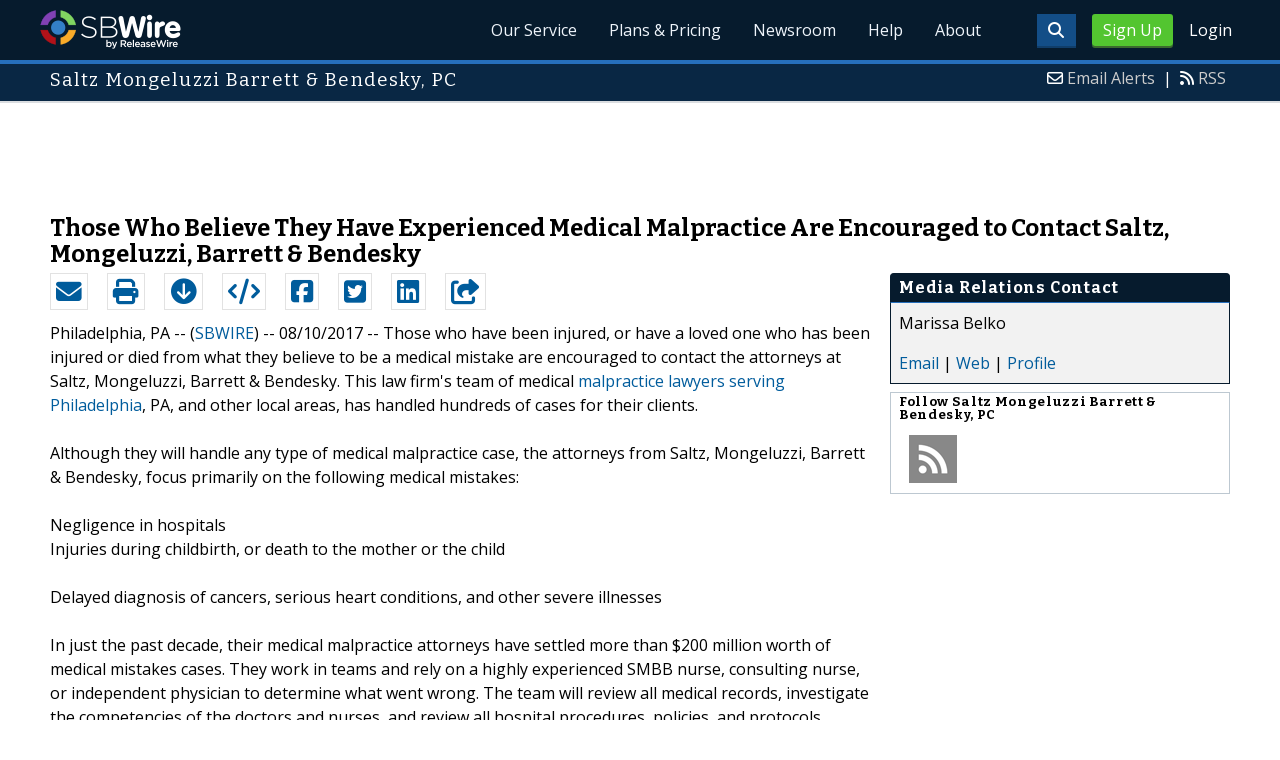

--- FILE ---
content_type: text/html; charset=utf-8
request_url: https://www.google.com/recaptcha/api2/aframe
body_size: 264
content:
<!DOCTYPE HTML><html><head><meta http-equiv="content-type" content="text/html; charset=UTF-8"></head><body><script nonce="rsLcbM0b-eN2vQ746lAnMw">/** Anti-fraud and anti-abuse applications only. See google.com/recaptcha */ try{var clients={'sodar':'https://pagead2.googlesyndication.com/pagead/sodar?'};window.addEventListener("message",function(a){try{if(a.source===window.parent){var b=JSON.parse(a.data);var c=clients[b['id']];if(c){var d=document.createElement('img');d.src=c+b['params']+'&rc='+(localStorage.getItem("rc::a")?sessionStorage.getItem("rc::b"):"");window.document.body.appendChild(d);sessionStorage.setItem("rc::e",parseInt(sessionStorage.getItem("rc::e")||0)+1);localStorage.setItem("rc::h",'1768875648576');}}}catch(b){}});window.parent.postMessage("_grecaptcha_ready", "*");}catch(b){}</script></body></html>